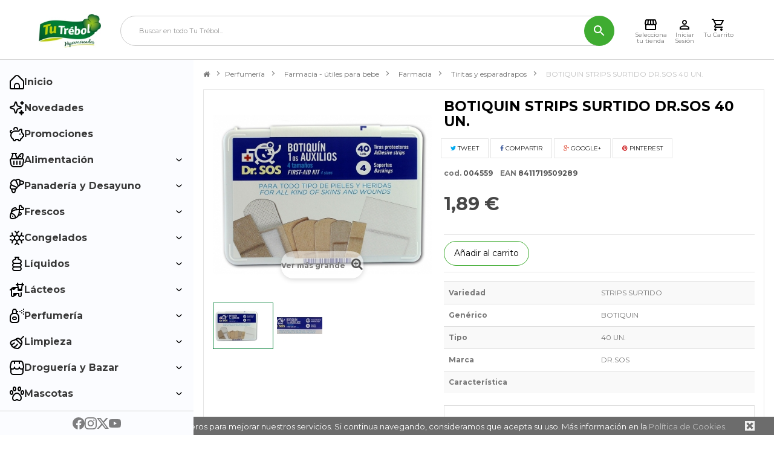

--- FILE ---
content_type: text/html; charset=utf-8
request_url: https://www.tutrebol.es/tiritas-y-esparadrapos/3427-botiquin-strips-surtido-drsos-40-un.html
body_size: 15212
content:
<!DOCTYPE html> <!--[if lt IE 7]><html class="no-js lt-ie9 lt-ie8 lt-ie7 " lang="es"><![endif]--> <!--[if IE 7]><html class="no-js lt-ie9 lt-ie8 ie7" lang="es"><![endif]--> <!--[if IE 8]><html class="no-js lt-ie9 ie8" lang="es"><![endif]--> <!--[if gt IE 8]><html class="no-js ie9" lang="es"><![endif]--><html lang="es" dir="ltr" class="ltr"><head><meta charset="utf-8"/><title>BOTIQUIN STRIPS SURTIDO DR.SOS 40 UN.</title><meta name="description" content="8411719509289"/><meta name="generator" content="PrestaShop"/><meta name="robots" content="index,follow"/><meta name="viewport" content="width=device-width, minimum-scale=1, maximum-scale=1, initial-scale=1"/><meta name="apple-mobile-web-app-capable" content="yes"/><link rel="icon" type="image/vnd.microsoft.icon" href="/img/favicon.ico?1652720433"/><link rel="shortcut icon" type="image/x-icon" href="/img/favicon.ico?1652720433"/><link href='https://fonts.googleapis.com/css?family=Montserrat:400,700' rel='stylesheet' type='text/css'><link rel="stylesheet" href="https://www.tutrebol.es/themes/pf_nextstore/cache/v_28601_74bb5034762537bb88594095373fc413_all.css" type="text/css" media="all" /><link rel="stylesheet" href="https://www.tutrebol.es/themes/pf_nextstore/cache/v_28601_789bf28d3adedefa3fb7d433d04ec913_print.css" type="text/css" media="print" /><link rel="stylesheet" href="/themes/pf_nextstore/css/font-awesome.min.css" type="text/css"/><link rel="stylesheet" href="/themes/pf_nextstore/css/responsive.css" type="text/css"/> 
<script type="text/javascript" src="https://maps.googleapis.com/maps/api/js?v=3.exp&amp;key=AIzaSyCiXjvfmGyRhcL0lSFmRGdrNWQZMYeL3Pg&amp;sensor=false&amp;language=en"></script>   <meta property="og:type" content="product" /><meta property="og:url" content="https://www.tutrebol.es/tiritas-y-esparadrapos/3427-botiquin-strips-surtido-drsos-40-un.html" /><meta property="og:title" content="BOTIQUIN STRIPS SURTIDO DR.SOS 40 UN." /><meta property="og:site_name" content="Tu Trébol" /><meta property="og:description" content="8411719509289" /><meta property="og:image" content="https://www.tutrebol.es/68746-large_default/botiquin-strips-surtido-drsos-40-un.jpg" /><meta property="product:pretax_price:amount" content="1.89" /><meta property="product:pretax_price:currency" content="EUR" /><meta property="product:price:amount" content="1.89" /><meta property="product:price:currency" content="EUR" /><link href='https://fonts.googleapis.com/css?family=Merriweather+Sans:300italic,700,300&amp;subset=latin,latin-ext' rel='stylesheet' type='text/css'><link href='https://fonts.googleapis.com/css?family=Lato:400,700,900&amp;subset=latin,latin-ext' rel='stylesheet' type='text/css'> <!--[if IE 8]> 
<script src="https://oss.maxcdn.com/libs/html5shiv/3.7.0/html5shiv.js"></script> 
<script src="https://oss.maxcdn.com/libs/respond.js/1.3.0/respond.min.js"></script> <![endif]-->  </head><body id="product" class="product product-3427 product-botiquin-strips-surtido-drsos-40-un category-202410114 category-tiritas-y-esparadrapos hide-left-column hide-right-column lang_es layout-fullwidth "> <script data-keepinline="true">dataLayer = [];
dataLayer.push({"pageCategory":"product","ecommerce":{"currencyCode":"EUR","detail":{"products":[{"name":"BOTIQUIN STRIPS SURTIDO DR.SOS 40 UN.","id":3427,"price":1.89,"brand":"DR.SOS","category":"Tiritas y esparadrapos"}]}},"userLogged":0});</script> <noscript><iframe src="//www.googletagmanager.com/ns.html?id=GTM-KDDGQWL" height="0" width="0" style="display:none;visibility:hidden"></iframe></noscript> <script data-keepinline="true">(function(w,d,s,l,i){w[l]=w[l]||[];w[l].push({'gtm.start':
new Date().getTime(),event:'gtm.js'});var f=d.getElementsByTagName(s)[0],
j=d.createElement(s),dl=l!='dataLayer'?'&l='+l:'';j.async=true;j.src=
'//www.googletagmanager.com/gtm.js?id='+i+dl;f.parentNode.insertBefore(j,f);
})(window,document,'script','dataLayer','GTM-KDDGQWL');</script> <div class="banner hidden-xs hidden-sm"><div class="container"></div></div><div id="page"> <header id="header"><div id="header-main" class="header"><div class="header-container"><div class="header-left"> <a href="http://www.tutrebol.es/" title="Tu Trébol"> <img class="logo img-responsive" src="https://www.tutrebol.es/img/hipertrebol-1410282090.jpg" alt="Tu Trébol"/> </a></div><div class="header-center"><form method="get" action="https://www.tutrebol.es/buscar" id="searchbox"> <input type="hidden" name="controller" value="search"/> <input type="hidden" name="orderby" value="position"/> <input type="hidden" name="orderway" value="desc"/> <input type="hidden" name="listadoCompra" value="1"/> <input class="search_query form-control" type="text" id="pts_search_query_top" name="search_query" placeholder="Buscar en todo Tu Trébol..." value=""/> <button type="submit" name="submit_search" class="btn button-search"> <img src="/themes/pf_nextstore/img/icon/search.svg" alt="search"> </button></form></div><div class="header-right"><div class="header_menu_opener"> <img src="/themes/pf_nextstore/img/icon/menu.svg" alt="Menú"> <span>Menú</span></div><div><div class="hypermarket_selector_opener"> <img src="/themes/pf_nextstore/img/icon/store.svg" alt="Selecciona tu tienda" title="Selecciona tu tienda"> <span>Selecciona tu tienda</span></div></div><div class="header_account"> <a href="https://www.tutrebol.es/autenticacion"> <img src="/themes/pf_nextstore/img/icon/account.svg" alt="Cuenta"> </a> <span>Iniciar Sesión</span></div><div class="header_cart header_cart_opener"><div class="open_cart"> <span class="cart_qty">0</span> <img src="/themes/pf_nextstore/img/icon/cart.svg" alt="Carrito"></div> <span>Tu Carrito</span></div> <aside id="header_cart"><div class="overflow"></div><div class="header_cart_container"> <header class="header_cart_header"><div class="header_cart_header_title"><h2 class="header_cart_title">Mi carrito</h2> <span class="close_header_cart"> <img src="https://www.tutrebol.es/themes/pf_nextstore/img//menu/icons/close.svg" alt="cerrar" height="14" width="14"> </span></div><div class="header_cart_header_hypermarket_info"><h3 class="header_cart_hypermarket_title"></h3><div class="header_cart_hypermarket_delivery_info"><div class="sended_from"><p class="header_cart_hypermarket_delivery_info_title"></p><p>No tienes un Hipermercado asignado</p></div></div></div> </header> <main class="header_cart_main"> </main> <footer class="header_cart_footer"><div class="header_cart_footer_subtotal"></div><div class="header_cart_footer_total"><p class="header_cart_footer_total_title">Total</p><p class="header_cart_footer_total_price">0,00 €</p></div><div class="header_cart_footer_buttons"> <a href="https://www.tutrebol.es/pedido-rapido" class="header_cart_footer_button header_cart_footer_button_checkout"> <span>Procesar Pedido</span> </a></div> </footer></div></aside></div></div></div> </header><div id="mcgroup_hypermarketselector" style="display: none;"><div class="center"><div class="container"> <header><div class="method-selector active"><h3>¿En tu casa... O en nuestro Híper?</h3><h4>Indica dónde quieres que te entreguemos tu compra</h4></div><div class="delivery"><h3>Recibir en tu casa</h3></div><div class="pickup"><h3>Recoger en nuestro Híper</h3></div><div class="cash-and-carry"><a class="message" href="#"> <span>Conocer las condiciones y saber más sobre Cash and Carry</span> </a><h3>Envío desde un Cash and Carry</h3></div><div class="click-and-collect"><h3>Recoger en nuestros terminales Click & Collect</h3></div><div class="thanks"><h3>¡Listo!</h3></div></header><div class="content"><div class="method-selector active"><div class="row"><div class="method pickup col-xs-12 col-sm-6"><a href="#" data-goto="delivery"><img src="/modules/mcgroup_hypermarketselector//assets/images/method-delivery.png" /><p>Recibir en tu casa</p></a></div><div class="method pickup col-xs-12 col-sm-6"><a href="#" data-goto="pickup"><img src="/modules/mcgroup_hypermarketselector//assets/images/method-pickup.png" /><p>Recoger en nuestro híper</p></a></div><div class="method col-xs-12 col-sm-6"><a href="#" data-goto="coming-soon"> <img src="/modules/mcgroup_hypermarketselector//assets/images/method-click-and-collect.jpg" /><p>Click & Collect<br /> <strong>Próximamente</strong></p> </a></div><div class="method cash-and-carry col-xs-12 col-sm-6"><a href="#" data-goto="cash-and-carry"><img src="/modules/mcgroup_hypermarketselector//assets/images/method-cash-and-carry.png" /><p>Empresa o profesional</p></a></div></div></div><div class="delivery"><h4>Indícanos tucódigo postal</h4><p> Recuerda que repartimos en toda la Isla de <strong>Tenerife</strong>, <strong>La Palma</strong> y <strong>La Gomera</strong>. <br /> Si no encuentras tu código postal, <a href="https://www.tutrebol.es/contactenos" target="_blank">contáctanos</a>.</p><p class="error" style="display: none;"></p><form method="POST" action="https://www.tutrebol.es/module/mcgroup_hypermarketselector/delivery"><input type="hidden" name="token" value="b21fe897c48145d31f36f6a7f4e55720" /> <input type="text" name="postalcode" /> <button type="submit"> Buscar el Híper más cercano </button></form><a class="back btn" href="#" data-goto="method-selector">usar otro método</a></div><div class="pickup"><p class="error" style="display: none;"></p><form method="POST" action="https://www.tutrebol.es/module/mcgroup_hypermarketselector/pickup"><input type="hidden" name="token" value="b21fe897c48145d31f36f6a7f4e55720" /><select name="island"><option selected="selected">Selecciona tu isla</option><option value="La Gomera">La Gomera</option><option value="La Palma">La Palma</option><option value="Tenerife">Tenerife</option> </select><select name="hypermarket" disabled="disabled"><option selected="selected">Indícanos el centro de recogida</option></select><button type="submit" disabled="disabled"><i class=""></i> <span>Seleccionar este centro</span></button><div class="map" style="display: none;"> <a href="#" target="_blank"> <i class="icon-map-marker"></i> <span></span> </a></div></form><a class="back btn" href="#" data-goto="method-selector">usar otro método</a></div><div class="click-and-collect"><p class="error" style="display: none;"></p><form method="POST" class="click-and-collect-form" action="https://www.tutrebol.es/module/ecommium_clickandcollect/clickandcollect"><input type="hidden" name="token" value="b21fe897c48145d31f36f6a7f4e55720" /><select name="island"><option selected="selected">Selecciona tu isla</option><option value="Tenerife">Tenerife</option> </select><select name="hypermarket" disabled="disabled"><option selected="selected">Indícanos el centro de recogida</option></select><button type="submit" disabled="disabled"><i class=""></i> <span>Seleccionar este centro</span></button><div class="map" style="display: none;"> <a href="#" target="_blank"> <i class="icon-map-marker"></i> <span></span> </a></div></form><a class="back btn" href="#" data-goto="method-selector">usar otro método</a></div><div class="cash-and-carry"><h4>¿Quién eres?</h4><p>Para ver <em>TARIFAS PARA PROFESIONALES</em> y poder recibir tus pedidos desde un <em>Cash and Carry</em> debes de acceder a tu cuenta.</p><a href="https://www.tutrebol.es/autenticacion" class="btn"> Entrar en mi cuenta </a><a href="https://www.tutrebol.es/autenticacion?create_account=1" class="btn"> Crear cuenta </a> <a class="back btn" href="#" data-goto="method-selector">usar otro método</a></div><div class="thanks"><p class="delivery cash-and-carry" style="display: none">Te enviaremos tu compra desde</p><p class="pickup" style="display: none">Podrás recoger tu compra en</p><p class="click-and-collect" style="display: none">Podrás recoger tu compra en</p><div class="hypermarket"> <i class="icon-map-marker"></i> <span></span></div><div class="information">Podrás cambiar el tipo de entrega en cualquier momento en la parte superior izquierda de la web</div></div></div></div> <footer class="text-center"><a href="#" class="close"><i class="icon-times" aria-hidden="true"></i> <span>Cerrar</span></a></footer></div></div><div class="coming-soon-modal"><div class="alert"> <span class="fa fa-close close-coming-soon-modal"></span><h3>Esta funcionalidad estará disponible próximamente.</h3><p> Seleccione otro métido de envío/recogida. <br> Estamos trabajando para ofrecerte la mejor experiencia de compra posible.</p></div></div> <aside class="principal_menu"><div class="menu-container"><ul><li class="close_menu_button"> <span class="menu-item"> <img src="https://www.tutrebol.es/themes/pf_nextstore/img/menu/icons/close.svg" height="20" width="20" alt="Cerrar Menú" loading="lazy"> Cerrar Menú </span></li><li> <a href="https://www.tutrebol.es/"> <span class="menu-item"> <img src="https://www.tutrebol.es/themes/pf_nextstore/img/menu/icons/home.svg" height="24" width="24" alt="Inicio" loading="lazy"> Inicio </span> </a></li><li> <a href="https://www.tutrebol.es/nuevos-productos"> <span class="menu-item"> <img src="https://www.tutrebol.es/themes/pf_nextstore/img/menu/icons/news.svg" height="24" width="24" alt="Novedades" loading="lazy"> Novedades </span> </a></li><li> <a href="https://www.tutrebol.es/promocion"> <span class="menu-item"> <img src="https://www.tutrebol.es/themes/pf_nextstore/img/menu/icons/promotions.svg" height="24" width="24" alt="Promociones" loading="lazy"> Promociones </span> </a></li><li> <span class="menu-item submenu-container-open"> <img src="https://www.tutrebol.es/themes/pf_nextstore/img/menu/icons/feeding.svg" height="24" width="24" alt="Alimentación" loading="lazy"> Alimentación <img class="dropdown_icon" src="https://www.tutrebol.es/themes/pf_nextstore/img/menu/icons/down.svg" alt="" height="10" width="10"> </span><div class="sub-menu-container"><ul><div class="featured-categories"><li> <a href="https://www.tutrebol.es/101000000-alimentacion"> <span class="menu-title">Ver todos los productos de Alimentación</span> </a></li></div><li> <a href="https://www.tutrebol.es/111210000-aceite"> <span class="menu-title">Aceite</span> </a></li><li> <a href="https://www.tutrebol.es/101090000-alimentos-infantiles"> <span class="menu-title">Alimentos infantiles</span> </a></li><li> <a href="https://www.tutrebol.es/111120000-arroz-legumbres-y-azucar"> <span class="menu-title">Arroz, legumbres y azúcar</span> </a></li><li> <a href="https://www.tutrebol.es/101210000-condimentos"> <span class="menu-title">Condimentos</span> </a></li><li> <a href="https://www.tutrebol.es/101040000-conservas-carnicas"> <span class="menu-title">Conservas cárnicas</span> </a></li><li> <a href="https://www.tutrebol.es/101030000-conservas-frutas"> <span class="menu-title">Conservas frutas</span> </a></li><li> <a href="https://www.tutrebol.es/101010000-conservas-pescado"> <span class="menu-title">Conservas pescado</span> </a></li><li> <a href="https://www.tutrebol.es/101020000-conservas-vegetales"> <span class="menu-title">Conservas vegetales</span> </a></li><li> <a href="https://www.tutrebol.es/101150000-frutos-secos-aperitivos"> <span class="menu-title">Frutos secos - aperitivos</span> </a></li><li> <a href="https://www.tutrebol.es/101180000-golosinas"> <span class="menu-title">Golosinas</span> </a></li><li> <a href="https://www.tutrebol.es/303030000-huevos"> <span class="menu-title">Huevos</span> </a></li><li> <a href="https://www.tutrebol.es/101050000-platos-preparados"> <span class="menu-title">Platos preparados</span> </a></li><li> <a href="https://www.tutrebol.es/101160000-pastas-derivados"> <span class="menu-title">Pastas - derivados</span> </a></li><li> <a href="https://www.tutrebol.es/101080000-alimentos-dieteticos"> <span class="menu-title">Alimentos dietéticos</span> </a></li></ul></div></li><li> <span class="menu-item submenu-container-open"> <img src="https://www.tutrebol.es/themes/pf_nextstore/img/menu/icons/breakfast.svg" height="24" width="24" alt="Panadería y Desayuno" loading="lazy"> Panadería y Desayuno <img class="dropdown_icon" src="https://www.tutrebol.es/themes/pf_nextstore/img/menu/icons/down.svg" alt="" height="10" width="10"> </span><div class="sub-menu-container"><ul><div class="featured-categories"><li> <a href="https://www.tutrebol.es/305000000-panaderia-y-desayuno"> <span class="menu-title">Ver todos los productos de Panadería y desayuno</span> </a></li></div><li> <a href="https://www.tutrebol.es/101140000-derivados-cacao"> <span class="menu-title">Derivados cacao</span> </a></li><li> <a href="https://www.tutrebol.es/101060000-galletas"> <span class="menu-title">Galletas</span> </a></li><li> <a href="https://www.tutrebol.es/101070000-cereales"> <span class="menu-title">Cereales</span> </a></li><li> <a href="https://www.tutrebol.es/101220000-cafes-e-infusiones"> <span class="menu-title">Cafés e infusiones</span> </a></li><li> <a href="https://www.tutrebol.es/305020000-panaderia"> <span class="menu-title">Panadería</span> </a></li><li> <a href="https://www.tutrebol.es/101200000-reposteria"> <span class="menu-title">Repostería</span> </a></li></ul></div></li><li> <span class="menu-item submenu-container-open"> <img src="https://www.tutrebol.es/themes/pf_nextstore/img/menu/icons/fresh.svg" height="24" width="24" alt="Frescos" loading="lazy"> Frescos <img class="dropdown_icon" src="https://www.tutrebol.es/themes/pf_nextstore/img/menu/icons/down.svg" alt="" height="10" width="10"> </span><div class="sub-menu-container"><ul><div class="featured-categories"><li> <a href="https://www.tutrebol.es/303000000-frescos"> <span class="menu-title">Ver todos los productos de Frescos</span> </a></li></div><li> <a href="https://www.tutrebol.es/303910000-fruteria-verdura-hortaliza"> <span class="menu-title">Frutería - verdura - hortaliza</span> </a></li><li> <a href="https://www.tutrebol.es/307020000-charcuteria-envasada"> <span class="menu-title">Charcutería envasada</span> </a></li><li> <a href="https://www.tutrebol.es/307030000-quesos"> <span class="menu-title">Quesos</span> </a></li><li> <a href="https://www.tutrebol.es/308010000-preparados-carnicos"> <span class="menu-title">Preparados Cárnicos</span> </a></li><li> <a href="https://www.tutrebol.es/108020000-platos-precocinados"> <span class="menu-title">Platos precocinados</span> </a></li><li> <a href="https://www.tutrebol.es/306030000-salados-y-ahumados"> <span class="menu-title">Salados y ahumados</span> </a></li></ul></div></li><li> <span class="menu-item submenu-container-open"> <img src="https://www.tutrebol.es/themes/pf_nextstore/img/menu/icons/frozen.svg" height="24" width="24" alt="Congelados" loading="lazy"> Congelados <img class="dropdown_icon" src="https://www.tutrebol.es/themes/pf_nextstore/img/menu/icons/down.svg" alt="" height="10" width="10"> </span><div class="sub-menu-container"><ul><div class="featured-categories"><li> <a href="https://www.tutrebol.es/103000000-congelados"> <span class="menu-title">Ver todos los productos de Congelados</span> </a></li></div><li> <a href="https://www.tutrebol.es/304020000-carne"> <span class="menu-title">Carne</span> </a></li><li> <a href="https://www.tutrebol.es/103010200-pescado"> <span class="menu-title">Pescado</span> </a></li><li> <a href="https://www.tutrebol.es/103010100-marisco"> <span class="menu-title">Marisco</span> </a></li><li> <a href="https://www.tutrebol.es/103010000-ultracongelados"> <span class="menu-title">Ultracongelados</span> </a></li><li> <a href="https://www.tutrebol.es/103050000-helados"> <span class="menu-title">Helados</span> </a></li><li> <a href="https://www.tutrebol.es/103030000-hielo"> <span class="menu-title">Hielo</span> </a></li></ul></div></li><li> <span class="menu-item submenu-container-open"> <img src="https://www.tutrebol.es/themes/pf_nextstore/img/menu/icons/liquids.svg" height="24" width="24" alt="Líquidos" loading="lazy"> Líquidos <img class="dropdown_icon" src="https://www.tutrebol.es/themes/pf_nextstore/img/menu/icons/down.svg" alt="" height="10" width="10"> </span><div class="sub-menu-container"><ul><div class="featured-categories"><li> <a href="https://www.tutrebol.es/102000000-liquidos"> <span class="menu-title">Ver todos los productos de Líquidos</span> </a></li></div><li> <a href="https://www.tutrebol.es/102010000-jugos"> <span class="menu-title">Jugos</span> </a></li><li> <a href="https://www.tutrebol.es/102020000-refrescos"> <span class="menu-title">Refrescos</span> </a></li><li> <a href="https://www.tutrebol.es/102080000-isotonicas-energeticas-otros-refrescos"> <span class="menu-title">Isotónicas /energéticas /otros refrescos</span> </a></li><li> <a href="https://www.tutrebol.es/109030000-cerveza"> <span class="menu-title">Cerveza</span> </a></li><li> <a href="https://www.tutrebol.es/110040000-vinos"> <span class="menu-title">Vinos</span> </a></li><li> <a href="https://www.tutrebol.es/110050000-champagne-cava-sidra"> <span class="menu-title">Champagne - cava - sidra</span> </a></li><li> <a href="https://www.tutrebol.es/107110000-bebidas-alcoholicas"> <span class="menu-title">Bebidas alcohólicas</span> </a></li><li> <a href="https://www.tutrebol.es/106100000-agua"> <span class="menu-title">Agua</span> </a></li></ul></div></li><li> <span class="menu-item submenu-container-open"> <img src="https://www.tutrebol.es/themes/pf_nextstore/img/menu/icons/dairy.svg" height="24" width="24" alt="Lácteos" loading="lazy"> Lácteos <img class="dropdown_icon" src="https://www.tutrebol.es/themes/pf_nextstore/img/menu/icons/down.svg" alt="" height="10" width="10"> </span><div class="sub-menu-container"><ul><div class="featured-categories"><li> <a href="https://www.tutrebol.es/106000000-lacteos"> <span class="menu-title">Ver todos los productos de Lácteos</span> </a></li></div><li> <a href="https://www.tutrebol.es/105050800-yogures"> <span class="menu-title">Yogures</span> </a></li><li> <a href="https://www.tutrebol.es/105050900-postres"> <span class="menu-title">Postres</span> </a></li><li> <a href="https://www.tutrebol.es/104040600-batido"> <span class="menu-title">Batido</span> </a></li><li> <a href="https://www.tutrebol.es/104040100-leche-liquida"> <span class="menu-title">Leche liquida</span> </a></li><li> <a href="https://www.tutrebol.es/104040300-leche-en-polvo"> <span class="menu-title">Leche en polvo</span> </a></li><li> <a href="https://www.tutrebol.es/104040200-leche-condensay-evaporad"> <span class="menu-title">Leche condensa.y evaporad</span> </a></li><li> <a href="https://www.tutrebol.es/105056000-nata"> <span class="menu-title">Nata</span> </a></li><li> <a href="https://www.tutrebol.es/112010100-mantequilla"> <span class="menu-title">Mantequilla</span> </a></li><li> <a href="https://www.tutrebol.es/112010200-margarina"> <span class="menu-title">Margarina</span> </a></li></ul></div></li><li> <span class="menu-item submenu-container-open"> <img src="https://www.tutrebol.es/themes/pf_nextstore/img/menu/icons/perfumery.svg" height="24" width="24" alt="Perfumería" loading="lazy"> Perfumería <img class="dropdown_icon" src="https://www.tutrebol.es/themes/pf_nextstore/img/menu/icons/down.svg" alt="" height="10" width="10"> </span><div class="sub-menu-container"><ul><div class="featured-categories"><li> <a href="https://www.tutrebol.es/202000000-perfumeria"> <span class="menu-title">Ver todos los productos de Perfumería</span> </a></li></div><li> <a href="https://www.tutrebol.es/202380000-higiene-intimapanalespapel-higienico"> <span class="menu-title">Higiene íntima/pañales/Papel higiénico</span> </a></li><li> <a href="https://www.tutrebol.es/202400000-cuidado-del-cabello-y-corporal"> <span class="menu-title">Cuidado del cabello y corporal</span> </a></li><li> <a href="https://www.tutrebol.es/202420000-calzado"> <span class="menu-title">Calzado</span> </a></li><li> <a href="https://www.tutrebol.es/202390000-dental-depilatorio-y-afeitado"> <span class="menu-title">Dental, depilatorio y afeitado</span> </a></li><li> <a href="https://www.tutrebol.es/202370000-cosmetica-y-perfumeria"> <span class="menu-title">Cosmética y Perfumería</span> </a></li><li> <a href="https://www.tutrebol.es/202410000-farmacia-utiles-para-bebe"> <span class="menu-title">Farmacia - útiles para bebe</span> </a></li></ul></div></li><li> <span class="menu-item submenu-container-open"> <img src="https://www.tutrebol.es/themes/pf_nextstore/img/menu/icons/clean.svg" height="24" width="24" alt="Limpieza" loading="lazy"> Limpieza <img class="dropdown_icon" src="https://www.tutrebol.es/themes/pf_nextstore/img/menu/icons/down.svg" alt="" height="10" width="10"> </span><div class="sub-menu-container"><ul><div class="featured-categories"><li> <a href="https://www.tutrebol.es/201000000-limpieza-y-hogar"> <span class="menu-title">Ver todos los productos de Limpieza y Hogar</span> </a></li></div><li> <a href="https://www.tutrebol.es/201520000-utensilios-de-limpiezaservilletas"> <span class="menu-title">Utensilios de Limpieza/Servilletas</span> </a></li><li> <a href="https://www.tutrebol.es/201470000-limpia-hogar-suelos"> <span class="menu-title">Limpia hogar -suelos</span> </a></li><li> <a href="https://www.tutrebol.es/201530000-desatascadores"> <span class="menu-title">Desatascadores</span> </a></li><li> <a href="https://www.tutrebol.es/201450200-lejia-1"> <span class="menu-title">Lejía 1</span> </a></li><li> <a href="https://www.tutrebol.es/201480000-lavavajillas"> <span class="menu-title">Lavavajillas</span> </a></li><li> <a href="https://www.tutrebol.es/201460100-detergentes"> <span class="menu-title">Detergentes</span> </a></li><li> <a href="https://www.tutrebol.es/201490000-suavizantes-tratamientos-de-ropa"> <span class="menu-title">Suavizantes /Tratamientos de Ropa</span> </a></li><li> <a href="https://www.tutrebol.es/201510000-insecticidas-ambientador"> <span class="menu-title">Insecticidas- ambientador</span> </a></li><li> <a href="https://www.tutrebol.es/201540000-conservacion-alimentos"> <span class="menu-title">Conservacion alimentos</span> </a></li></ul></div></li><li> <span class="menu-item submenu-container-open"> <img src="https://www.tutrebol.es/themes/pf_nextstore/img/menu/icons/bazar.svg" height="24" width="24" alt="Droguería y Bazar" loading="lazy"> Droguería y Bazar <img class="dropdown_icon" src="https://www.tutrebol.es/themes/pf_nextstore/img/menu/icons/down.svg" alt="" height="10" width="10"> </span><div class="sub-menu-container"><ul><div class="featured-categories"><li> <a href="https://www.tutrebol.es/203000000-bazar-y-electronica"> <span class="menu-title">Ver todos los productos de Bazar y electrónica</span> </a></li></div><li> <a href="https://www.tutrebol.es/203010000-menaje-hogar"> <span class="menu-title">Menaje hogar</span> </a></li><li> <a href="https://www.tutrebol.es/203050000-sartenes-cacerolas"> <span class="menu-title">Sartenes - cacerolas</span> </a></li><li> <a href="https://www.tutrebol.es/203070000-vajilla-bambu"> <span class="menu-title">Vajilla Bambu</span> </a></li><li> <a href="https://www.tutrebol.es/203100000-articulos-de-un-solo-uso"> <span class="menu-title">Artículos de un solo uso</span> </a></li><li> <a href="https://www.tutrebol.es/203060000-articulos-uso-personal"> <span class="menu-title">Artículos Uso Personal</span> </a></li><li> <a href="https://www.tutrebol.es/203040000-cristal"> <span class="menu-title">Cristal</span> </a></li><li> <a href="https://www.tutrebol.es/203120000-ferreteria"> <span class="menu-title">Ferretería</span> </a></li><li> <a href="https://www.tutrebol.es/203130000-jardineria"> <span class="menu-title">Jardinería</span> </a></li><li> <a href="https://www.tutrebol.es/203140000-electricidad"> <span class="menu-title">Electricidad</span> </a></li><li> <a href="https://www.tutrebol.es/203020000-mantas"> <span class="menu-title">Mantas</span> </a></li><li> <a href="https://www.tutrebol.es/203150000-automovil"> <span class="menu-title">Automóvil</span> </a></li><li> <a href="https://www.tutrebol.es/205040000-juguetes"> <span class="menu-title">Juguetes</span> </a></li><li> <a href="https://www.tutrebol.es/203170000-papeleria-libreria"> <span class="menu-title">Papelería - librería</span> </a></li><li> <a href="https://www.tutrebol.es/501380800-cerillas-y-encendedores"> <span class="menu-title">Cerillas y encendedores</span> </a></li><li> <a href="https://www.tutrebol.es/205010900-barbacoas-y-accesorios"> <span class="menu-title">Barbacoas y accesorios</span> </a></li><li> <a href="https://www.tutrebol.es/205010100-articulos-de-playa"> <span class="menu-title">Articulos de playa</span> </a></li><li> <a href="https://www.tutrebol.es/204010000-gran-electronica"> <span class="menu-title">Gran electrónica</span> </a></li><li> <a href="https://www.tutrebol.es/204030000-gran-electrodomestico"> <span class="menu-title">Gran electrodoméstico</span> </a></li><li> <a href="https://www.tutrebol.es/204040000-pequeno-electrodomestico"> <span class="menu-title">Pequeño electrodoméstico</span> </a></li><li> <a href="https://www.tutrebol.es/203390000-paraguas"> <span class="menu-title">Paraguas</span> </a></li><li> <a href="https://www.tutrebol.es/203090000-bolsas-ecologicas"> <span class="menu-title">Bolsas ecológicas</span> </a></li></ul></div></li><li> <span class="menu-item submenu-container-open"> <img src="https://www.tutrebol.es/themes/pf_nextstore/img/menu/icons/pets.svg" height="24" width="24" alt="Mascotas" loading="lazy"> Mascotas <img class="dropdown_icon" src="https://www.tutrebol.es/themes/pf_nextstore/img/menu/icons/down.svg" alt="" height="10" width="10"> </span><div class="sub-menu-container"><ul><div class="featured-categories"><li> <a href="https://www.tutrebol.es/211000000-mascotas"> <span class="menu-title">Ver todos los productos de Mascotas</span> </a></li></div><li> <a href="https://www.tutrebol.es/211750000-alimentos-animales"> <span class="menu-title">Alimentos animales</span> </a></li></ul></div></li><li class="special"> <span class="menu-item submenu-container-open"> <img src="https://www.tutrebol.es/themes/pf_nextstore/img/menu/icons/specials.svg" height="24" width="24" alt="Alimentación Especial" loading="lazy"> Alimentación Especial <img class="dropdown_icon" src="https://www.tutrebol.es/themes/pf_nextstore/img/menu/icons/down.svg" alt="" height="10" width="10"> </span><div class="sub-menu-container"><ul><div class="featured-categories"><li> <a href="https://www.tutrebol.es/10000-alimentacion-especial"> <span class="menu-title">Ver todos los productos de Alimentacion especial</span> </a></li></div><li> <a href="https://www.tutrebol.es/10100-sin-lactosa"> <span class="menu-title">Sin lactosa</span> </a></li><li> <a href="https://www.tutrebol.es/10200-sin-gluten"> <span class="menu-title">Sin gluten</span> </a></li></ul></div></li></ul></div><div class="menu-footer"> <a href="https://www.facebook.com/tu.trebol.hipermercados" target="_blank"> <img height="20" width="20" src="https://www.tutrebol.es/themes/pf_nextstore/img/menu/icons/facebook.svg" alt="Facebook - Tutrebol"> </a> <a href="https://www.instagram.com/tu_trebol_hipermercado/" target="_blank"> <img height="20" width="20" src="https://www.tutrebol.es/themes/pf_nextstore/img/menu/icons/instagram.svg" alt="Instagram - Tutrebol"> </a> <a href="https://x.com/tutrebol" target="_blank"> <img height="20" width="20" src="https://www.tutrebol.es/themes/pf_nextstore/img/menu/icons/x.svg" alt="X - Tutrebol"> </a> <a href="https://www.youtube.com/@tutrebolcanarias5374" target="_blank"> <img height="20" width="20" src="https://www.tutrebol.es/themes/pf_nextstore/img/menu/icons/youtube.svg" alt="Youtube - Tutrebol"> </a></div> </aside><div class="overflow"></div><div id="columns" class="offcanvas-siderbars"><div class="container"><div class="row"><div class=" clearfix col-xs-12 col-sm-12"><div class="breadcrumb"> <a class="home" href="http://www.tutrebol.es/" title="Volver a Inicio"><i class="icon-home"></i></a> <span class="navigation-pipe" ></span> <a href="https://www.tutrebol.es/202000000-perfumeria" title="Perfumer&iacute;a" data-gg="">Perfumer&iacute;a</a><span class="navigation-pipe">></span><a href="https://www.tutrebol.es/202410000-farmacia-utiles-para-bebe" title="Farmacia - &uacute;tiles para bebe" data-gg="">Farmacia - &uacute;tiles para bebe</a><span class="navigation-pipe">></span><a href="https://www.tutrebol.es/202410100-farmacia" title="Farmacia" data-gg="">Farmacia</a><span class="navigation-pipe">></span><a href="https://www.tutrebol.es/202410114-tiritas-y-esparadrapos" title="Tiritas y esparadrapos" data-gg="">Tiritas y esparadrapos</a><span class="navigation-pipe">></span>BOTIQUIN STRIPS SURTIDO DR.SOS 40 UN.</div></div></div><div class="row"><div id="center_column" class="center_column main-column col-xs-12 col-sm-12 col-md-12"><div itemscope itemtype="http://schema.org/Product"><div class="primary_block box"><div class="row"><div class="pb-left-column col-xs-12 col-sm-6 col-md-5 col-lg-5"><div id="image-block" class="clearfix"> <span id="view_full_size"> <img class="img-responsive" id="bigpic" itemprop="image" src="https://www.tutrebol.es/68746-large_default/botiquin-strips-surtido-drsos-40-un.jpg" title="botiquin-strips-surtido-drsos-40-un" alt="botiquin-strips-surtido-drsos-40-un" width="458" height="402"/> <span class="span_link no-print">Ver m&aacute;s grande</span> </span></div><div id="views_block" class="clearfix "><div id="thumbs_list"><ul id="thumbs_list_frame"><li id="thumbnail_68746"> <a href="https://www.tutrebol.es/68746-thickbox_default/botiquin-strips-surtido-drsos-40-un.jpg" data-fancybox-group="other-views" class="fancybox shown" title="botiquin-strips-surtido-drsos-40-un"> <img class="img-responsive" id="thumb_68746" src="https://www.tutrebol.es/68746-small_default/botiquin-strips-surtido-drsos-40-un.jpg" alt="botiquin-strips-surtido-drsos-40-un" title="botiquin-strips-surtido-drsos-40-un" itemprop="image" /> </a></li><li id="thumbnail_90047" class="last"> <a href="https://www.tutrebol.es/90047-thickbox_default/botiquin-strips-surtido-drsos-40-un.jpg" data-fancybox-group="other-views" class="fancybox" title="botiquin-strips-surtido-drsos-40-un"> <img class="img-responsive" id="thumb_90047" src="https://www.tutrebol.es/90047-small_default/botiquin-strips-surtido-drsos-40-un.jpg" alt="botiquin-strips-surtido-drsos-40-un" title="botiquin-strips-surtido-drsos-40-un" itemprop="image" /> </a></li></ul></div></div><p class="resetimg clear no-print"> <span id="wrapResetImages" style="display: none;"> <a href="https://www.tutrebol.es/tiritas-y-esparadrapos/3427-botiquin-strips-surtido-drsos-40-un.html" name="resetImages"> <i class="icon-repeat"></i> Mostrar todas las im&aacute;genes </a> </span></p><ul id="usefull_link_block" class="clearfix no-print">  </ul></div><div class="pb-right-column col-xs-12 col-sm-6 col-md-7 col-lg-7"><h1 itemprop="name">BOTIQUIN STRIPS SURTIDO DR.SOS 40 UN.</h1><p class="socialsharing_product list-inline no-print"> <button data-type="twitter" type="button" class="btn btn-default btn-twitter social-sharing"> <i class="icon-twitter"></i> Tweet </button> <button data-type="facebook" type="button" class="btn btn-default btn-facebook social-sharing"> <i class="icon-facebook"></i> Compartir </button> <button data-type="google-plus" type="button" class="btn btn-default btn-google-plus social-sharing"> <i class="icon-google-plus"></i> Google+ </button> <button data-type="pinterest" type="button" class="btn btn-default btn-pinterest social-sharing"> <i class="icon-pinterest"></i> Pinterest </button></p><div id="short_description_block"><div id="short_description_content" class="rte align_justify" itemprop="description">8411719509289</div></div><div class="hasline"></div><p class="panel-line" id="product_reference"> <label class="plabel">cod. </label> <span class="editable">004559</span> <label class="plabel">&nbsp;&nbsp;&nbsp;EAN </label> <span class="editable" itemprop="sku">8411719509289</span></p><p class="panel-line" id="product_condition"> <label>Condici&oacute;n </label><link itemprop="itemCondition" href="http://schema.org/NewCondition"/> <span class="editable">Nuevo</span></p><p id="pQuantityAvailable"> <span id="quantityAvailable">85</span> <span style="display: none;" id="quantityAvailableTxt">Elemento</span> <span id="quantityAvailableTxtMultiple">art&iacute;culos</span></p><p id="availability_statut" style="display: none;"> <span id="availability_value"></span></p><p class="warning_inline" id="last_quantities" style="display: none" >Advertencia: &iexcl;&Uacute;ltimos art&iacute;culos en inventario!</p><p id="availability_date" style="display: none;"> <span id="availability_date_label">Disponible el: </span> <span id="availability_date_value"></span></p><div id="oosHook" style="display: none;"></div><form id="buy_block" action="https://www.tutrebol.es/carro-de-la-compra" method="post"><p class="hidden"> <input type="hidden" name="token" value="b21fe897c48145d31f36f6a7f4e55720" /> <input type="hidden" name="id_product" value="3427" id="product_page_product_id" /> <input type="hidden" name="add" value="1" /> <input type="hidden" name="id_product_attribute" id="idCombination" value="" /></p><div class="box-info-product clearfix"><h3 style="display:none;" class="product-heading">Opci&oacute;n disponible</h3><div class="content_prices clearfix"><div class="panel-line"><div class="bcontent"><div class="price"><p class="our_price_display" itemprop="offers" itemscope itemtype="http://schema.org/Offer"><link itemprop="availability" href="http://schema.org/InStock"/> <span id="our_price_display" itemprop="price">1,89 €</span><meta itemprop="priceCurrency" content="EUR" /></p><p id="old_price" class="hidden"> <span id="old_price_display"></span></p></div></div></div></div><div class="hasline"></div><div class="product_attributes clearfix"><p id="minimal_quantity_wanted_p" style="display: none;"> Este producto no se vende individualmente. Usted debe seleccionar un m&iacute;nimo de <b id="minimal_quantity_label">1</b> cantidades para este producto.</p></div><div class="pbottom clearfix"><div class="button-action panel-line clearfix"><div class="box-cart-bottom"><div class="productBlock-3427"><div class="add_cart_container"><div class="qty_at_the_cart"><div class="qty"> <span>En el carro</span><div class="units"><span></span> Ud.</div></div><div class="increase_or_decrease_qty"><div class="decrease_qty" data-id-product="3427"> <img src="https://www.tutrebol.es/themes/pf_nextstore/img/menu/icons/minus.svg" alt="disminuir"></div><div class="increase_qty" data-id-product="3427"> <img src="https://www.tutrebol.es/themes/pf_nextstore/img/menu/icons/plus.svg" alt="aumentar"></div></div></div><div class="addtocart"> <a data-toggle="tooltip" class="header_add_to_cart_button btn" href="http://www.tutrebol.es/carro-de-la-compra?add=1&amp;id_product=3427&amp;token=b21fe897c48145d31f36f6a7f4e55720&amp;lc_selected=" rel="nofollow" title="A&ntilde;adir al carrito" data-id-product="3427" data-termino-buscado-lista=""> <em>A&ntilde;adir al carrito</em> </a></div></div></div></div></div></div></div></form><table class="product-characteristics-table table table-striped"><tbody><tr><th><strong>Variedad</strong></th><td>STRIPS SURTIDO</td></tr><tr><th><strong>Gen&eacute;rico</strong></th><td>BOTIQUIN</td></tr><tr><th><strong>Tipo</strong></th><td>40 UN.</td></tr><tr><th><strong>Marca</strong></th><td>DR.SOS</td></tr><tr><th><strong>Caracter&iacute;stica</strong></th><td></td></tr></tbody></table><ul class="nav nav-tabs"></ul><div class="tab-content"></div></div></div></div><div class="row"><div id="ptsblockrelatedproducts" class="col-xs-12 col-sm-12 col-md-12 carousel slide clearfix"><div class="block block-default products_block ptsblockrelatedproducts"><h4 class="title_block"><span>Productos relacionados</span></h4><div class="block_content"><div id="ptsblockrelatedproducts_top" class="slide carousel boxcarousel products_block"> <a class="carousel-control left" href="#ptsblockrelatedproducts_top" data-slide="prev">&lsaquo;</a> <a class="carousel-control right" href="#ptsblockrelatedproducts_top" data-slide="next">&rsaquo;</a><div class="carousel-inner"><div class=" item active"><ul class="grid products-block"><li class="ajax_block_product first-in-line last-line first-item-of-tablet-line first-item-of-mobile-line" data-id-product="5109"><div class="product-block productBlock-5109" itemscope itemtype="http://schema.org/Product"><div class="product-container"><div class="left-block"><div class="product-image-container image"> <a class="img product_img_link" href="https://www.tutrebol.es/tiritas-y-esparadrapos/5109-tira-adhesiva-01cmx6-cm-drsos-5-un.html" title="TIRA ADHESIVA 0,1CMX6 CM. DR.SOS 5 UN."> <img class="replace-2x img-responsive pts-image" src="https://www.tutrebol.es/63404-home_default/tira-adhesiva-01cmx6-cm-drsos-5-un.jpg" alt="bandas-pe-piel-01x6cm5u" title="bandas-pe-piel-01x6cm5u" itemprop="image"/> </a></div></div><div class="right-block"><div class="product-meta"><div id="nombreProducto"> <a class="product-name" href="https://www.tutrebol.es/tiritas-y-esparadrapos/5109-tira-adhesiva-01cmx6-cm-drsos-5-un.html" title="TIRA ADHESIVA 0,1CMX6 CM. DR.SOS 5 UN." itemprop="url"> <span itemprop="name">Tira adhesiva 0,1cmx6 cm. dr.sos 5 un.</span> </a></div><meta itemprop="sku" content="8411719505458"/><meta itemprop="productID" content="5109"/><meta itemprop="gtin13" content=""/><meta itemprop="category" content="tiritas-y-esparadrapos"/><div class="product-desc description" itemprop="description"> 8411719505458</div><div itemprop="offers" itemscope itemtype="http://schema.org/Offer" class="content_price price"><link itemprop="availability" href="https://schema.org/InStock"/> <span class="product-price"> 0,65 € </span><meta itemprop="price" content="0.65"/><meta itemprop="priceCurrency" content="EUR"/><meta itemprop="url" content="https://www.tutrebol.es/tiritas-y-esparadrapos/5109-tira-adhesiva-01cmx6-cm-drsos-5-un.html"/><meta itemprop="gtin13" content=""/><meta itemprop="category" content="tiritas-y-esparadrapos"/><p class="unit-price"><span id="unit_price_display">&nbsp;</span></p></div><div class="product-flags"></div><div class="availability"> <span class="available-now"> En stock </span></div><div class="button-container action"><div class="add_cart_container"><div class="qty_at_the_cart"><div class="qty"> <span>En el carro</span><div class="units"><span></span> Ud.</div></div><div class="increase_or_decrease_qty"><div class="decrease_qty" data-id_product="5109"> <img src="https://www.tutrebol.es/themes/pf_nextstore/img/menu/icons/minus.svg" alt="disminuir"></div><div class="increase_qty" data-id_product="5109"> <img src="https://www.tutrebol.es/themes/pf_nextstore/img/menu/icons/plus.svg" alt="aumentar"></div></div></div><div class="addtocart"> <a data-toggle="tooltip" class="header_add_to_cart_button btn" href="http://www.tutrebol.es/carro-de-la-compra?add=1&amp;id_product=5109&amp;token=b21fe897c48145d31f36f6a7f4e55720&amp;lc_selected=" rel="nofollow" title="A&ntilde;adir al carrito" data-id-product="5109" data-termino-buscado-lista=""> <i class=" icon-shopping-cart"><img src="https://www.tutrebol.es/themes/pf_nextstore/img/bag-header.png" title="A&ntilde;adir al carrito" alt="A&ntilde;adir al carrito"/></i> <em>A&ntilde;adir al carrito</em> </a></div></div></div></div></div></div></div></li><li class="ajax_block_product last-line last-item-of-mobile-line" data-id-product="5230"><div class="product-block productBlock-5230" itemscope itemtype="http://schema.org/Product"><div class="product-container"><div class="left-block"><div class="product-image-container image"> <a class="img product_img_link" href="https://www.tutrebol.es/tiritas-y-esparadrapos/5230-tiritas-strips-drsos-20-un.html" title="TIRITAS STRIPS DR.SOS 20 UN."> <img class="replace-2x img-responsive pts-image" src="https://www.tutrebol.es/65203-home_default/tiritas-strips-drsos-20-un.jpg" alt="tiritas-strips-drsos-20-un" title="tiritas-strips-drsos-20-un" itemprop="image"/> </a></div></div><div class="right-block"><div class="product-meta"><div id="nombreProducto"> <a class="product-name" href="https://www.tutrebol.es/tiritas-y-esparadrapos/5230-tiritas-strips-drsos-20-un.html" title="TIRITAS STRIPS DR.SOS 20 UN." itemprop="url"> <span itemprop="name">Tiritas strips dr.sos 20 un.</span> </a></div><meta itemprop="sku" content="8411719505205"/><meta itemprop="productID" content="5230"/><meta itemprop="gtin13" content=""/><meta itemprop="category" content="tiritas-y-esparadrapos"/><div class="product-desc description" itemprop="description"> 8411719505205</div><div itemprop="offers" itemscope itemtype="http://schema.org/Offer" class="content_price price"><link itemprop="availability" href="https://schema.org/InStock"/> <span class="product-price"> 0,79 € </span><meta itemprop="price" content="0.79"/><meta itemprop="priceCurrency" content="EUR"/><meta itemprop="url" content="https://www.tutrebol.es/tiritas-y-esparadrapos/5230-tiritas-strips-drsos-20-un.html"/><meta itemprop="gtin13" content=""/><meta itemprop="category" content="tiritas-y-esparadrapos"/><p class="unit-price"> <span id="unit_price_display"> 0,04 €/Udes </span></p></div><div class="product-flags"></div><div class="availability"> <span class="available-now"> En stock </span></div><div class="button-container action"><div class="add_cart_container"><div class="qty_at_the_cart"><div class="qty"> <span>En el carro</span><div class="units"><span></span> Ud.</div></div><div class="increase_or_decrease_qty"><div class="decrease_qty" data-id_product="5230"> <img src="https://www.tutrebol.es/themes/pf_nextstore/img/menu/icons/minus.svg" alt="disminuir"></div><div class="increase_qty" data-id_product="5230"> <img src="https://www.tutrebol.es/themes/pf_nextstore/img/menu/icons/plus.svg" alt="aumentar"></div></div></div><div class="addtocart"> <a data-toggle="tooltip" class="header_add_to_cart_button btn" href="http://www.tutrebol.es/carro-de-la-compra?add=1&amp;id_product=5230&amp;token=b21fe897c48145d31f36f6a7f4e55720&amp;lc_selected=" rel="nofollow" title="A&ntilde;adir al carrito" data-id-product="5230" data-termino-buscado-lista=""> <i class=" icon-shopping-cart"><img src="https://www.tutrebol.es/themes/pf_nextstore/img/bag-header.png" title="A&ntilde;adir al carrito" alt="A&ntilde;adir al carrito"/></i> <em>A&ntilde;adir al carrito</em> </a></div></div></div></div></div></div></div></li><li class="ajax_block_product last-line first-item-of-mobile-line last-mobile-line" data-id-product="3420"><div class="product-block productBlock-3420" itemscope itemtype="http://schema.org/Product"><div class="product-container"><div class="left-block"><div class="product-image-container image"> <a class="img product_img_link" href="https://www.tutrebol.es/tiritas-y-esparadrapos/3420-esparadrapo-tejido-hipodermico-drsos-5mx25-cm.html" title="ESPARADRAPO TEJIDO HIPODERMICO DR.SOS 5MX2,5 CM."> <img class="replace-2x img-responsive pts-image" src="https://www.tutrebol.es/87444-home_default/esparadrapo-tejido-hipodermico-drsos-5mx25-cm.jpg" alt="esparadrapo-tejido-hipodermico-drsos-5mx25-cm" title="esparadrapo-tejido-hipodermico-drsos-5mx25-cm" itemprop="image"/> </a></div></div><div class="right-block"><div class="product-meta"><div id="nombreProducto"> <a class="product-name" href="https://www.tutrebol.es/tiritas-y-esparadrapos/3420-esparadrapo-tejido-hipodermico-drsos-5mx25-cm.html" title="ESPARADRAPO TEJIDO HIPODERMICO DR.SOS 5MX2,5 CM." itemprop="url"> <span itemprop="name">Esparadrapo tejido hipodermico dr.sos 5mx2,5 cm.</span> </a></div><meta itemprop="sku" content="8411719503249"/><meta itemprop="productID" content="3420"/><meta itemprop="gtin13" content=""/><meta itemprop="category" content="tiritas-y-esparadrapos"/><div class="product-desc description" itemprop="description"> 8411719503249</div><div itemprop="offers" itemscope itemtype="http://schema.org/Offer" class="content_price price"><link itemprop="availability" href="https://schema.org/InStock"/> <span class="product-price"> 1,25 € </span><meta itemprop="price" content="1.25"/><meta itemprop="priceCurrency" content="EUR"/><meta itemprop="url" content="https://www.tutrebol.es/tiritas-y-esparadrapos/3420-esparadrapo-tejido-hipodermico-drsos-5mx25-cm.html"/><meta itemprop="gtin13" content=""/><meta itemprop="category" content="tiritas-y-esparadrapos"/><p class="unit-price"><span id="unit_price_display">&nbsp;</span></p></div><div class="product-flags"></div><div class="availability"> <span class="available-now"> En stock </span></div><div class="button-container action"><div class="add_cart_container"><div class="qty_at_the_cart"><div class="qty"> <span>En el carro</span><div class="units"><span></span> Ud.</div></div><div class="increase_or_decrease_qty"><div class="decrease_qty" data-id_product="3420"> <img src="https://www.tutrebol.es/themes/pf_nextstore/img/menu/icons/minus.svg" alt="disminuir"></div><div class="increase_qty" data-id_product="3420"> <img src="https://www.tutrebol.es/themes/pf_nextstore/img/menu/icons/plus.svg" alt="aumentar"></div></div></div><div class="addtocart"> <a data-toggle="tooltip" class="header_add_to_cart_button btn" href="http://www.tutrebol.es/carro-de-la-compra?add=1&amp;id_product=3420&amp;token=b21fe897c48145d31f36f6a7f4e55720&amp;lc_selected=" rel="nofollow" title="A&ntilde;adir al carrito" data-id-product="3420" data-termino-buscado-lista=""> <i class=" icon-shopping-cart"><img src="https://www.tutrebol.es/themes/pf_nextstore/img/bag-header.png" title="A&ntilde;adir al carrito" alt="A&ntilde;adir al carrito"/></i> <em>A&ntilde;adir al carrito</em> </a></div></div></div></div></div></div></div></li><li class="ajax_block_product last-in-line last-line last-item-of-tablet-line last-item-of-mobile-line last-mobile-line" data-id-product="13253"><div class="product-block productBlock-13253" itemscope itemtype="http://schema.org/Product"><div class="product-container"><div class="left-block"><div class="product-image-container image"> <a class="img product_img_link" href="https://www.tutrebol.es/tiritas-y-esparadrapos/13253-vendas-algodon-100-prevex-2-uds-x-5m-x-5cm.html" title="VENDAS ALGODON 100% PREVEX 2 UDS. X 5M X 5CM"> <img class="replace-2x img-responsive pts-image" src="https://www.tutrebol.es/83380-home_default/vendas-algodon-100-prevex-2-uds-x-5m-x-5cm.jpg" alt="vendas-algodon-100-prevex-2-uds-x-5m-x-5cm" title="vendas-algodon-100-prevex-2-uds-x-5m-x-5cm" itemprop="image"/> </a></div></div><div class="right-block"><div class="product-meta"><div id="nombreProducto"> <a class="product-name" href="https://www.tutrebol.es/tiritas-y-esparadrapos/13253-vendas-algodon-100-prevex-2-uds-x-5m-x-5cm.html" title="VENDAS ALGODON 100% PREVEX 2 UDS. X 5M X 5CM" itemprop="url"> <span itemprop="name">Vendas algodon 100% prevex 2 uds. x 5m x 5cm</span> </a></div><meta itemprop="sku" content="8420075801241"/><meta itemprop="productID" content="13253"/><meta itemprop="gtin13" content=""/><meta itemprop="category" content="tiritas-y-esparadrapos"/><div class="product-desc description" itemprop="description"> 8420075801241</div><div itemprop="offers" itemscope itemtype="http://schema.org/Offer" class="content_price price"><link itemprop="availability" href="https://schema.org/InStock"/> <span class="product-price"> 1,25 € </span><meta itemprop="price" content="1.25"/><meta itemprop="priceCurrency" content="EUR"/><meta itemprop="url" content="https://www.tutrebol.es/tiritas-y-esparadrapos/13253-vendas-algodon-100-prevex-2-uds-x-5m-x-5cm.html"/><meta itemprop="gtin13" content=""/><meta itemprop="category" content="tiritas-y-esparadrapos"/><p class="unit-price"> <span id="unit_price_display"> 0,63 €/Udes </span></p></div><div class="product-flags"></div><div class="availability"> <span class="available-now"> En stock </span></div><div class="button-container action"><div class="add_cart_container"><div class="qty_at_the_cart"><div class="qty"> <span>En el carro</span><div class="units"><span></span> Ud.</div></div><div class="increase_or_decrease_qty"><div class="decrease_qty" data-id_product="13253"> <img src="https://www.tutrebol.es/themes/pf_nextstore/img/menu/icons/minus.svg" alt="disminuir"></div><div class="increase_qty" data-id_product="13253"> <img src="https://www.tutrebol.es/themes/pf_nextstore/img/menu/icons/plus.svg" alt="aumentar"></div></div></div><div class="addtocart"> <a data-toggle="tooltip" class="header_add_to_cart_button btn" href="http://www.tutrebol.es/carro-de-la-compra?add=1&amp;id_product=13253&amp;token=b21fe897c48145d31f36f6a7f4e55720&amp;lc_selected=" rel="nofollow" title="A&ntilde;adir al carrito" data-id-product="13253" data-termino-buscado-lista=""> <i class=" icon-shopping-cart"><img src="https://www.tutrebol.es/themes/pf_nextstore/img/bag-header.png" title="A&ntilde;adir al carrito" alt="A&ntilde;adir al carrito"/></i> <em>A&ntilde;adir al carrito</em> </a></div></div></div></div></div></div></div></li></ul></div><div class=" item "><ul class="grid products-block"><li class="ajax_block_product first-in-line last-line first-item-of-tablet-line first-item-of-mobile-line" data-id-product="3421"><div class="product-block productBlock-3421" itemscope itemtype="http://schema.org/Product"><div class="product-container"><div class="left-block"><div class="product-image-container image"> <a class="img product_img_link" href="https://www.tutrebol.es/tiritas-y-esparadrapos/3421-esparadrapo-tejido-piel-drsos-5mx25-cm.html" title="ESPARADRAPO TEJIDO PIEL DR.SOS 5MX2,5 CM."> <img class="replace-2x img-responsive pts-image" src="https://www.tutrebol.es/87358-home_default/esparadrapo-tejido-piel-drsos-5mx25-cm.jpg" alt="esparadrapo-tejido-piel-drsos-5mx25-cm" title="esparadrapo-tejido-piel-drsos-5mx25-cm" itemprop="image"/> </a></div></div><div class="right-block"><div class="product-meta"><div id="nombreProducto"> <a class="product-name" href="https://www.tutrebol.es/tiritas-y-esparadrapos/3421-esparadrapo-tejido-piel-drsos-5mx25-cm.html" title="ESPARADRAPO TEJIDO PIEL DR.SOS 5MX2,5 CM." itemprop="url"> <span itemprop="name">Esparadrapo tejido piel dr.sos 5mx2,5 cm.</span> </a></div><meta itemprop="sku" content="8411719502440"/><meta itemprop="productID" content="3421"/><meta itemprop="gtin13" content=""/><meta itemprop="category" content="tiritas-y-esparadrapos"/><div class="product-desc description" itemprop="description"> 8411719502440</div><div itemprop="offers" itemscope itemtype="http://schema.org/Offer" class="content_price price"><link itemprop="availability" href="https://schema.org/InStock"/> <span class="product-price"> 1,39 € </span><meta itemprop="price" content="1.39"/><meta itemprop="priceCurrency" content="EUR"/><meta itemprop="url" content="https://www.tutrebol.es/tiritas-y-esparadrapos/3421-esparadrapo-tejido-piel-drsos-5mx25-cm.html"/><meta itemprop="gtin13" content=""/><meta itemprop="category" content="tiritas-y-esparadrapos"/><p class="unit-price"><span id="unit_price_display">&nbsp;</span></p></div><div class="product-flags"></div><div class="availability"> <span class="available-now"> En stock </span></div><div class="button-container action"><div class="add_cart_container"><div class="qty_at_the_cart"><div class="qty"> <span>En el carro</span><div class="units"><span></span> Ud.</div></div><div class="increase_or_decrease_qty"><div class="decrease_qty" data-id_product="3421"> <img src="https://www.tutrebol.es/themes/pf_nextstore/img/menu/icons/minus.svg" alt="disminuir"></div><div class="increase_qty" data-id_product="3421"> <img src="https://www.tutrebol.es/themes/pf_nextstore/img/menu/icons/plus.svg" alt="aumentar"></div></div></div><div class="addtocart"> <a data-toggle="tooltip" class="header_add_to_cart_button btn" href="http://www.tutrebol.es/carro-de-la-compra?add=1&amp;id_product=3421&amp;token=b21fe897c48145d31f36f6a7f4e55720&amp;lc_selected=" rel="nofollow" title="A&ntilde;adir al carrito" data-id-product="3421" data-termino-buscado-lista=""> <i class=" icon-shopping-cart"><img src="https://www.tutrebol.es/themes/pf_nextstore/img/bag-header.png" title="A&ntilde;adir al carrito" alt="A&ntilde;adir al carrito"/></i> <em>A&ntilde;adir al carrito</em> </a></div></div></div></div></div></div></div></li><li class="ajax_block_product last-line last-item-of-mobile-line" data-id-product="13250"><div class="product-block productBlock-13250" itemscope itemtype="http://schema.org/Product"><div class="product-container"><div class="left-block"><div class="product-image-container image"> <a class="img product_img_link" href="https://www.tutrebol.es/tiritas-y-esparadrapos/13250-tiras-adhesivas-ideal-codo-rodilla-prevex-6-uds.html" title="TIRAS ADHESIVAS IDEAL CODO/RODILLA PREVEX 6 UDS."> <img class="replace-2x img-responsive pts-image" src="https://www.tutrebol.es/101731-home_default/tiras-adhesivas-ideal-codo-rodilla-prevex-6-uds.jpg" alt="TIRAS ADHESIVAS IDEAL CODO/RODILLA PREVEX 6 UDS." title="TIRAS ADHESIVAS IDEAL CODO/RODILLA PREVEX 6 UDS." itemprop="image"/> </a></div></div><div class="right-block"><div class="product-meta"><div id="nombreProducto"> <a class="product-name" href="https://www.tutrebol.es/tiritas-y-esparadrapos/13250-tiras-adhesivas-ideal-codo-rodilla-prevex-6-uds.html" title="TIRAS ADHESIVAS IDEAL CODO/RODILLA PREVEX 6 UDS." itemprop="url"> <span itemprop="name">Tiras adhesivas ideal codo/rodilla prevex 6 uds.</span> </a></div><meta itemprop="sku" content="8420075150134"/><meta itemprop="productID" content="13250"/><meta itemprop="gtin13" content=""/><meta itemprop="category" content="tiritas-y-esparadrapos"/><div class="product-desc description" itemprop="description"> 8420075150134</div><div itemprop="offers" itemscope itemtype="http://schema.org/Offer" class="content_price price"><link itemprop="availability" href="https://schema.org/InStock"/> <span class="product-price"> 1,49 € </span><meta itemprop="price" content="1.49"/><meta itemprop="priceCurrency" content="EUR"/><meta itemprop="url" content="https://www.tutrebol.es/tiritas-y-esparadrapos/13250-tiras-adhesivas-ideal-codo-rodilla-prevex-6-uds.html"/><meta itemprop="gtin13" content=""/><meta itemprop="category" content="tiritas-y-esparadrapos"/><p class="unit-price"> <span id="unit_price_display"> 0,25 €/Udes </span></p></div><div class="product-flags"></div><div class="availability"> <span class="available-now"> En stock </span></div><div class="button-container action"><div class="add_cart_container"><div class="qty_at_the_cart"><div class="qty"> <span>En el carro</span><div class="units"><span></span> Ud.</div></div><div class="increase_or_decrease_qty"><div class="decrease_qty" data-id_product="13250"> <img src="https://www.tutrebol.es/themes/pf_nextstore/img/menu/icons/minus.svg" alt="disminuir"></div><div class="increase_qty" data-id_product="13250"> <img src="https://www.tutrebol.es/themes/pf_nextstore/img/menu/icons/plus.svg" alt="aumentar"></div></div></div><div class="addtocart"> <a data-toggle="tooltip" class="header_add_to_cart_button btn" href="http://www.tutrebol.es/carro-de-la-compra?add=1&amp;id_product=13250&amp;token=b21fe897c48145d31f36f6a7f4e55720&amp;lc_selected=" rel="nofollow" title="A&ntilde;adir al carrito" data-id-product="13250" data-termino-buscado-lista=""> <i class=" icon-shopping-cart"><img src="https://www.tutrebol.es/themes/pf_nextstore/img/bag-header.png" title="A&ntilde;adir al carrito" alt="A&ntilde;adir al carrito"/></i> <em>A&ntilde;adir al carrito</em> </a></div></div></div></div></div></div></div></li><li class="ajax_block_product last-line first-item-of-mobile-line last-mobile-line" data-id-product="15600"><div class="product-block productBlock-15600" itemscope itemtype="http://schema.org/Product"><div class="product-container"><div class="left-block"><div class="product-image-container image"> <a class="img product_img_link" href="https://www.tutrebol.es/tiritas-y-esparadrapos/15600-tiras-adhesivas-transparentes-7x2-cm-prevex-20-und.html" title="TIRAS ADHESIVAS TRANSPARENTES, 7X2 CM. PREVEX 20 UND."> <img class="replace-2x img-responsive pts-image" src="https://www.tutrebol.es/71700-home_default/tiras-adhesivas-transparentes-7x2-cm-prevex-20-und.jpg" alt="tiras-adhesivas-transparentes-7x2-cm-prevex-20-und" title="tiras-adhesivas-transparentes-7x2-cm-prevex-20-und" itemprop="image"/> </a></div></div><div class="right-block"><div class="product-meta"><div id="nombreProducto"> <a class="product-name" href="https://www.tutrebol.es/tiritas-y-esparadrapos/15600-tiras-adhesivas-transparentes-7x2-cm-prevex-20-und.html" title="TIRAS ADHESIVAS TRANSPARENTES, 7X2 CM. PREVEX 20 UND." itemprop="url"> <span itemprop="name">Tiras adhesivas transparentes, 7x2 cm. prevex 20 und.</span> </a></div><meta itemprop="sku" content="8420075801289"/><meta itemprop="productID" content="15600"/><meta itemprop="gtin13" content=""/><meta itemprop="category" content="tiritas-y-esparadrapos"/><div class="product-desc description" itemprop="description"> 8420075801289</div><div itemprop="offers" itemscope itemtype="http://schema.org/Offer" class="content_price price"><link itemprop="availability" href="https://schema.org/InStock"/> <span class="product-price"> 1,75 € </span><meta itemprop="price" content="1.75"/><meta itemprop="priceCurrency" content="EUR"/><meta itemprop="url" content="https://www.tutrebol.es/tiritas-y-esparadrapos/15600-tiras-adhesivas-transparentes-7x2-cm-prevex-20-und.html"/><meta itemprop="gtin13" content=""/><meta itemprop="category" content="tiritas-y-esparadrapos"/><p class="unit-price"> <span id="unit_price_display"> 0,09 €/Udes </span></p></div><div class="product-flags"></div><div class="availability"> <span class="available-now"> En stock </span></div><div class="button-container action"><div class="add_cart_container"><div class="qty_at_the_cart"><div class="qty"> <span>En el carro</span><div class="units"><span></span> Ud.</div></div><div class="increase_or_decrease_qty"><div class="decrease_qty" data-id_product="15600"> <img src="https://www.tutrebol.es/themes/pf_nextstore/img/menu/icons/minus.svg" alt="disminuir"></div><div class="increase_qty" data-id_product="15600"> <img src="https://www.tutrebol.es/themes/pf_nextstore/img/menu/icons/plus.svg" alt="aumentar"></div></div></div><div class="addtocart"> <a data-toggle="tooltip" class="header_add_to_cart_button btn" href="http://www.tutrebol.es/carro-de-la-compra?add=1&amp;id_product=15600&amp;token=b21fe897c48145d31f36f6a7f4e55720&amp;lc_selected=" rel="nofollow" title="A&ntilde;adir al carrito" data-id-product="15600" data-termino-buscado-lista=""> <i class=" icon-shopping-cart"><img src="https://www.tutrebol.es/themes/pf_nextstore/img/bag-header.png" title="A&ntilde;adir al carrito" alt="A&ntilde;adir al carrito"/></i> <em>A&ntilde;adir al carrito</em> </a></div></div></div></div></div></div></div></li><li class="ajax_block_product last-in-line last-line last-item-of-tablet-line last-item-of-mobile-line last-mobile-line" data-id-product="13248"><div class="product-block productBlock-13248" itemscope itemtype="http://schema.org/Product"><div class="product-container"><div class="left-block"><div class="product-image-container image"> <a class="img product_img_link" href="https://www.tutrebol.es/tiritas-y-esparadrapos/13248-tiras-adhesivas-pieles-delicadas-prevex-20-uds.html" title="TIRAS ADHESIVAS PIELES DELICADAS PREVEX 20 UDS."> <img class="replace-2x img-responsive pts-image" src="https://www.tutrebol.es/44147-home_default/tiras-adhesivas-pieles-delicadas-prevex-20-uds.jpg" alt="TIRAS ADHESIVAS PIELES DELICADAS PREVEX 20 UDS." title="TIRAS ADHESIVAS PIELES DELICADAS PREVEX 20 UDS." itemprop="image"/> </a></div></div><div class="right-block"><div class="product-meta"><div id="nombreProducto"> <a class="product-name" href="https://www.tutrebol.es/tiritas-y-esparadrapos/13248-tiras-adhesivas-pieles-delicadas-prevex-20-uds.html" title="TIRAS ADHESIVAS PIELES DELICADAS PREVEX 20 UDS." itemprop="url"> <span itemprop="name">Tiras adhesivas pieles delicadas prevex 20 uds.</span> </a></div><meta itemprop="sku" content="8420075150141"/><meta itemprop="productID" content="13248"/><meta itemprop="gtin13" content=""/><meta itemprop="category" content="tiritas-y-esparadrapos"/><div class="product-desc description" itemprop="description"> 8420075150141</div><div itemprop="offers" itemscope itemtype="http://schema.org/Offer" class="content_price price"><link itemprop="availability" href="https://schema.org/InStock"/> <span class="product-price"> 1,75 € </span><meta itemprop="price" content="1.75"/><meta itemprop="priceCurrency" content="EUR"/><meta itemprop="url" content="https://www.tutrebol.es/tiritas-y-esparadrapos/13248-tiras-adhesivas-pieles-delicadas-prevex-20-uds.html"/><meta itemprop="gtin13" content=""/><meta itemprop="category" content="tiritas-y-esparadrapos"/><p class="unit-price"> <span id="unit_price_display"> 0,09 €/Udes </span></p></div><div class="product-flags"></div><div class="availability"> <span class="available-now"> En stock </span></div><div class="button-container action"><div class="add_cart_container"><div class="qty_at_the_cart"><div class="qty"> <span>En el carro</span><div class="units"><span></span> Ud.</div></div><div class="increase_or_decrease_qty"><div class="decrease_qty" data-id_product="13248"> <img src="https://www.tutrebol.es/themes/pf_nextstore/img/menu/icons/minus.svg" alt="disminuir"></div><div class="increase_qty" data-id_product="13248"> <img src="https://www.tutrebol.es/themes/pf_nextstore/img/menu/icons/plus.svg" alt="aumentar"></div></div></div><div class="addtocart"> <a data-toggle="tooltip" class="header_add_to_cart_button btn" href="http://www.tutrebol.es/carro-de-la-compra?add=1&amp;id_product=13248&amp;token=b21fe897c48145d31f36f6a7f4e55720&amp;lc_selected=" rel="nofollow" title="A&ntilde;adir al carrito" data-id-product="13248" data-termino-buscado-lista=""> <i class=" icon-shopping-cart"><img src="https://www.tutrebol.es/themes/pf_nextstore/img/bag-header.png" title="A&ntilde;adir al carrito" alt="A&ntilde;adir al carrito"/></i> <em>A&ntilde;adir al carrito</em> </a></div></div></div></div></div></div></div></li></ul></div></div></div></div></div></div> </div></div></div></div></div></div ><div id="bottom"><div class="container"></div></div> <footer id="footer"><div id="pts-footer-top" class="footer-top"><div class="container"><div class="row"></div></div></div><div id="pts-footercenter" class="footer-center"><div class="container"><div class="row">  <style>#cookieNotice p {margin:0px; padding:0px;}</style><div id="cookieNotice" style=" width: 100%; position: fixed; bottom:0px; background: #6C6C6C; z-index: 9999; font-size: 13px; line-height: 1.3em; font-family: arial; left: 0px; text-align:center; color:#FFF; opacity: "><div id="cookieNoticeContent" style="position:relative; margin:auto; padding:15px; width:95%; display:block;"><p><span>Utilizamos cookies propias y de terceros para mejorar nuestros servicios. Si continua navegando, consideramos que acepta su uso. Más información en la&nbsp;</span><a href="http://compras.tutrebol.es/content/8-cookies"><span><span>Política de Cookies</span></span></a><span>.</span></p> <span id="cookiesClose" style="position:absolute; right:0px; top:7px; " onclick="$('#cookieNoticeContent').hide(); setcook();"><img src="/modules/uecookie//close.png" alt="close" style="width:16px; height:16px; cursor:pointer;"/></span></div></div><div class="footer-block block col-xs-12 col-sm-6 col-md-2 col-lg-2"><h4 class="title_block">Mi cuenta</h4><ul class="toggle-footer"><li><a href="https://www.tutrebol.es/historial-de-pedidos" title="Mis Pedidos" rel="nofollow">Mis Pedidos</a></li><li><a href="https://www.tutrebol.es/devolucion-de-productos" title="Mis devoluciones" rel="nofollow">Mis devoluciones</a></li><li><a href="https://www.tutrebol.es/vales" title="Mis vales descuento" rel="nofollow">Mis vales descuento</a></li><li><a href="https://www.tutrebol.es/identidad" title="Administrar mi información personal" rel="nofollow">Mis datos personales</a></li><li><a href="https://www.tutrebol.es/descuento" title="Mis vales" rel="nofollow">Mis vales</a></li></ul></div><div class="footer-block block col-xs-12 col-sm-6 col-md-2 col-lg-2"><h4 class="title_block">Información</h4><ul class="toggle-footer"><li><a href="https://www.tutrebol.es/content/4-sobre-nosotros" title="Sobre nosotros" rel="nofollow">Sobre nosotros</a></li><li><a href="https://www.tutrebol.es/promocion" title="Promociones" rel="nofollow">Promociones</a></li><li><a href="https://www.tutrebol.es/nuevos-productos" title="Novedades" rel="nofollow">Novedades</a></li><li><a href="http://www.comercialjesuman.es/empleo/" target="_blank" title="Trabaja con nosotros" rel="nofollow">Trabaja con nosotros</a></li><li><a href="https://www.tutrebol.es/content/12-enviamos-tu-compra-a-casa" title="Enviamos tu compra a casa" rel="nofollow">Enviamos tu compra a casa</a></li></ul></div><div class="footer-block block col-xs-12 col-sm-6 col-md-2 col-lg-2"><h4 class="title_block">Uso del sitio</h4><ul class="toggle-footer"><li><a href="https://www.tutrebol.es/content/2-aviso-legal" title="Aviso Legal" rel="nofollow">Aviso Legal</a></li><li><a href="https://www.tutrebol.es/content/3-condiciones-de-uso" title="Condiciones de uso" rel="nofollow">Condiciones de uso</a></li><li><a href="https://www.tutrebol.es/content/9-privacidad" title="Privacidad" rel="nofollow">Privacidad</a></li><li><a href="https://www.tutrebol.es/content/8-cookies" title="Cookies" rel="nofollow">Cookies</a></li></ul></div><div class="footer-block block col-xs-12 col-sm-6 col-md-2 col-lg-2"><h4 class="title_block">Servicio al cliente</h4><ul class="toggle-footer"><li><a href="https://www.tutrebol.es/content/10-como-comprar" title="Como comprar" rel="nofollow">Como comprar</a></li><li><a href="https://www.tutrebol.es/content/11-preguntas-frecuentes" title="Preguntas frecuentes" rel="nofollow">Preguntas frecuentes</a></li><li><a href="https://www.tutrebol.es/tiendas" title="Nuestras tiendas" rel="nofollow">Nuestras tiendas</a></li></ul></div><div class="footer-block block col-xs-12 col-sm-6 col-md-2 col-lg-2"><h4 class="title_block">Contacto</h4><ul class="toggle-footer"><li><a href="https://www.tutrebol.es/contactenos" title="Contacta con nosotros" rel="nofollow">Contacta con nosotros</a></li><li><a href="https://www.facebook.com/tu.trebol.hipermercados?fref=ts" target="_blank" title="Facebook Tu Trébol" rel="nofollow">Facebook Tu Trébol</a></li><li><a href="https://twitter.com/tutrebol" target="_blank" title="Twitter Tu Trébol" rel="nofollow">Twitter Tu Trébol</a></li></ul></div></div></div></div><div id="powered"><div class="container"><div class="row"><div id="pts-copyright" class="copyright"><div class="copyright"><p>©2014 Todos los derechos reservados.&nbsp;<a title="Desarrollo ecommerce" href="http://www.2mcgroup.com/" target="_blank">2mcgroup</a></p></div></div><div id="footer-bottom" class="pull-right"></div></div></div></div></footer></div> <a href="http://www.tutrebol.es/threephasedetective.php"></a><div id="fancybox-compare-add" style="display:none;"><div id="fancybox-html"><div class="msg">Add product to compare successful</div> <a href="https://www.tutrebol.es/products-comparison" title="compare product"> <strong>Compare </strong> </a></div></div><div id="fancybox-compare-remove" style="display:none;"><div id="fancybox-html"><div class="msg">Remove product successful</div> <a href="https://www.tutrebol.es/products-comparison" title="compare product"> <strong>Click here to compare</strong> </a></div></div>
<script type="text/javascript">/* <![CDATA[ */;var CUSTOMIZE_TEXTFIELD=1;var FancyboxI18nClose='Cerrar';var FancyboxI18nNext='Siguiente';var FancyboxI18nPrev='Los clientes que compraron este producto tambi&eacute;n han comprado:';var PS_CATALOG_MODE=false;var ajax_allowed=true;var ajaxsearch=false;var allowBuyWhenOutOfStock=false;var attribute_anchor_separator='-';var attributesCombinations=[];var availableLaterValue='';var availableNowValue='';var baseDir='https://www.tutrebol.es/';var baseUri='https://www.tutrebol.es/';var comparator_max_item=0;var comparedProductsIds=[];var contentOnly=false;var currencyBlank=1;var currencyFormat=2;var currencyRate=1;var currencySign='€';var currentDate='2026-01-22 02:06:09';var customerGroupWithoutTax=false;var customizationFields=false;var customizationIdMessage='Personalización n°';var default_eco_tax=0;var delete_txt='Eliminar';var displayList=false;var displayPrice=0;var doesntExist='El producto no existe en este modelo. Por favor, elija otro.';var doesntExistNoMore='Este producto ya no está disponible';var doesntExistNoMoreBut='con éstas características, pero está disponible con otras opciones';var ecommium_clickandcollect_ajax_clickandcollect='https://www.tutrebol.es/module/ecommium_clickandcollect/clickandcollect';var ecommium_clickandcollect_hypermarkets={"Tenerife":{"1":{"name":"Tu Tr\u00e9bol PUERTO DE LA CRUZ","id_hypermarket":"1","location":{"address":"Crta. El Bot&aacute;nico, C.C La C&uacute;pula","latitude":"28.41090600","longitude":"-16.53649500","map":"https:\/\/www.google.com\/maps\/@28.4105601,-16.5359737,3a,49y,268.7h,86.61t\/data=!3m6!1e1!3m4!1sjOEflhGLHBP_FMeV1VJ3rQ!2e0!7i13312!8i6656"},"click_and_collect_name":"TGAS - Santa Catalina, La Guancha"}}};var ecotaxTax_rate=0;var fieldRequired='Por favor rellene todos los campos requeridos antes de guardar la personalización.';var freeProductTranslation='¡Gratis!';var freeShippingTranslation='Envío gratuito!';var generated_date=1769047569;var group_reduction=0;var idDefaultImage=68746;var id_lang=1;var id_product=3427;var img_dir='https://www.tutrebol.es/themes/pf_nextstore/img/';var img_prod_dir='https://www.tutrebol.es/img/p/';var img_ps_dir='https://www.tutrebol.es/img/';var instantsearch=false;var isGuest=0;var isLogged=0;var jqZoomEnabled=false;var maxQuantityToAllowDisplayOfLastQuantityMessage=0;var max_item='You cannot add more than 0 product(s) to the product comparison';var mcgroup_hypermarketselector_ajax_cashandcarry='https://www.tutrebol.es/module/mcgroup_hypermarketselector/cashandcarry';var mcgroup_hypermarketselector_ajax_delivery='https://www.tutrebol.es/module/mcgroup_hypermarketselector/delivery';var mcgroup_hypermarketselector_ajax_pickup='https://www.tutrebol.es/module/mcgroup_hypermarketselector/pickup';var mcgroup_hypermarketselector_cashandcarry={"10":{"name":"CASH ZONA NORTE","id_cashandcarry":"10"},"11":{"name":"CASH ZONA SUR","id_cashandcarry":"11"},"12":{"name":"CASH ZONA CENTRO","id_cashandcarry":"12"}};var mcgroup_hypermarketselector_hypermarkets={"Tenerife":{"1":{"name":"Tu Tr\u00e9bol PUERTO DE LA CRUZ","id_hypermarket":"1","location":{"address":"Crta. El Bot&aacute;nico, C.C La C&uacute;pula","latitude":"28.41090600","longitude":"-16.53649500","map":"https:\/\/www.google.com\/maps\/@28.4105601,-16.5359737,3a,49y,268.7h,86.61t\/data=!3m6!1e1!3m4!1sjOEflhGLHBP_FMeV1VJ3rQ!2e0!7i13312!8i6656"},"click_and_collect_name":"TGAS - Santa Catalina, La Guancha"},"2":{"name":"Tu Tr\u00e9bol CRISTIANOS","id_hypermarket":"2","location":{"address":"Avda. Juan Carlos I Edif.Simon","latitude":"28.05676300","longitude":"-16.71198800","map":"https:\/\/www.google.com\/maps\/@28.0567461,-16.7118635,3a,75y,284.85h,91.16t\/data=!3m6!1e1!3m4!1sqxR69Pn6azFWa30pwhPXpA!2e0!7i13312!8i6656!6m1!1e1"},"click_and_collect_name":""},"3":{"name":"Tu Tr\u00e9bol G\u00dc\u00cdMAR","id_hypermarket":"3","location":{"address":"Avda. Santa Cruz, 51","latitude":"28.31938300","longitude":"-16.40752200","map":"https:\/\/www.google.com\/maps\/@28.319478,-16.4072996,3a,75y,284.76h,85.07t\/data=!3m6!1e1!3m4!1sQZBZk6wVta8heS2pKqw3Ig!2e0!7i13312!8i6656!6m1!1e1"},"click_and_collect_name":""},"4":{"name":"Tu Tr\u00e9bol ADEJE","id_hypermarket":"4","location":{"address":"Los Olivos","latitude":"28.12179680","longitude":"-16.73392150","map":"https:\/\/www.google.com\/maps\/place\/Tu+Tr%C3%A9bol+Adeje\/@28.121173,-16.7400999,3a,75y,242.28h,93.42t\/data=!3m7!1e1!3m5!1sNMAMDuI8JCV7OkxoLZ_F8A!2e0!6s%2F%2Fgeo0.ggpht.com%2Fcbk%3Fpanoid%3DNMAMDuI8JCV7OkxoLZ_F8A%26output%3Dthumbnail%26cb_client%3Dmaps_sv.tactile.gps%26thumb%3D2%26w%3D203%26h%3D100%26yaw%3D48.829269%26pitch%3D0!7i13312!8i6656!4m2!3m1!1s0xc6a90966480ce01:0x80495bdf49ba49b1!6m1!1e1"},"click_and_collect_name":""},"5":{"name":"Tu Tr\u00e9bol LOS REALEJOS","id_hypermarket":"5","location":{"address":"Crta.Gral. La Monta&ntilde;a-La Zamora","latitude":"28.38836640","longitude":"-16.56129750","map":"https:\/\/www.google.com\/maps\/place\/Tu+Tr%C3%A9bol+La+Monta%C3%B1eta\/@28.3883664,-16.5612975,3a,75y,140.15h,84.09t\/data=!3m7!1e1!3m5!1sWd1IvssoU7sacEjnTLro5w!2e0!6s%2F%2Fgeo2.ggpht.com%2Fcbk%3Fpanoid%3DWd1IvssoU7sacEjnTLro5w%26output%3Dthumbnail%26cb_client%3Dmaps_sv.tactile.gps%26thumb%3D2%26w%3D203%26h%3D100%26yaw%3D199.50627%26pitch%3D0!7i13312!8i6656"},"click_and_collect_name":""},"6":{"name":"Tu Tr\u00e9bol SANTA CRUZ","id_hypermarket":"6","location":{"address":"Urb. El Mayorazgo, 11","latitude":"28.44070800","longitude":"-16.28355500","map":"https:\/\/www.google.com\/maps\/@28.440464,-16.283568,3a,75y,350.23h,75t\/data=!3m6!1e1!3m4!1s_Dp0zBQL8XruDjsr9EcMSA!2e0!7i13312!8i6656"},"click_and_collect_name":""}},"La Palma":{"7":{"name":"Tu Tr\u00e9bol LA PALMA","id_hypermarket":"7","location":{"address":"Avda. El Puente, 66","latitude":"28.09306250","longitude":"-17.11458730","map":"https:\/\/goo.gl\/maps\/YYSo3RnYogq"},"click_and_collect_name":""},"9":{"name":"Tu Tr\u00e9bol LOS LLANOS DE ARIDANE - C.C. EL TROCADERO","id_hypermarket":"9","location":{"address":"Avda. Venezuela, 10","latitude":"28.65746130","longitude":"-17.91445600","map":"https:\/\/goo.gl\/maps\/jNLoDa5nfKy"},"click_and_collect_name":""}},"La Gomera":{"8":{"name":"Tu Tr\u00e9bol GOMERA","id_hypermarket":"8","location":{"address":"Mercado Municipal","latitude":"28.68742600","longitude":"-17.77142100","map":"https:\/\/www.google.com\/maps\/@28.0915676,-17.1131971,3a,75y,300.05h,86.55t\/data=!3m6!1e1!3m4!1suYmDCX2lSxDlWfq-CCw5Pg!2e0!7i13312!8i6656"},"click_and_collect_name":""}},"":{"13":{"name":"CASH ZONA CENTRO (VIEJO)","id_hypermarket":"13","location":{"address":null,"latitude":null,"longitude":null,"map":null},"click_and_collect_name":""}}};var mcgroup_hypermarketselector_show_popup=false;var mcgroup_is_app=false;var min_item='Por favor, seleccione al menos un producto';var minimalQuantity=1;var noTaxForThisProduct=true;var oosHookJsCodeFunctions=[];var page_name='product';var priceDisplayMethod=0;var priceDisplayPrecision=2;var productAvailableForOrder=true;var productBasePriceTaxExcl=1.89;var productBasePriceTaxExcluded=1.89;var productHasAttributes=false;var productPrice=1.89;var productPriceTaxExcluded=1.89;var productPriceWithoutReduction=1.89;var productReference='8411719509289';var productShowPrice=true;var productUnitPriceRatio=1.5;var product_fileButtonHtml='Seleccione un archivo';var product_fileDefaultHtml='fichero no seleccionado';var product_specific_price=[];var producto_de_pesada='0';var ptsblocksearch_type='top';var quantitiesDisplayAllowed=true;var quantityAvailable=85;var quickView=false;var reduction_percent=0;var reduction_price=0;var removingLinkText='eliminar este producto de mi carrito';var roundMode=2;var search_url='https://www.tutrebol.es/buscar';var sharing_img='https://www.tutrebol.es/68746/botiquin-strips-surtido-drsos-40-un.jpg';var sharing_name='BOTIQUIN STRIPS SURTIDO DR.SOS 40 UN.';var sharing_url='https://www.tutrebol.es/tiritas-y-esparadrapos/3427-botiquin-strips-surtido-drsos-40-un.html';var specific_currency=false;var specific_price=0;var static_token='b21fe897c48145d31f36f6a7f4e55720';var stock_management=1;var taxRate=0;var token='b21fe897c48145d31f36f6a7f4e55720';var uploading_in_progress='En curso, espere un momento por favor ...';var usingSecureMode=true;/* ]]> */</script> <script type="text/javascript" src="https://www.tutrebol.es/themes/pf_nextstore/cache/v_28373_43edda10383a3200700f0775e75771c1.js"></script> <script type="text/javascript" src="/modules/mcgroup_hypermarketselector/assets/mcgroup_hypermarketselector.js"></script> <script type="text/javascript" src="https://maps.googleapis.com/maps/api/js?v=3.exp&key=AIzaSyCiXjvfmGyRhcL0lSFmRGdrNWQZMYeL3Pg&sensor=false&language=en"></script> <script type="text/javascript" src="/modules/ptsmaplocator/views/js/gmap3.min.js"></script> <script type="text/javascript" src="/modules/ptsmaplocator/views/js/gmap3.infobox.js"></script> <script type="text/javascript" src="https://cdn.reskyt.com/5506/layout-app.js"></script> <script type="text/javascript">/* <![CDATA[ */;var extendedCustomizationFields='false';var imgDir='/modules/extendedproductscustomization/views/img/';;$(document).ready(function(){$('ptsblockrelatedproducts').each(function(){$(this).carousel({pause:true,interval:800});});});;function setcook(){var nazwa='cookie_ue';var wartosc='1';var expire=new Date();expire.setMonth(expire.getMonth()+12);document.cookie=nazwa+"="+escape(wartosc)+((expire==null)?"":("; expires="+expire.toGMTString()))};/* ]]> */</script></body></html>

--- FILE ---
content_type: image/svg+xml
request_url: https://www.tutrebol.es/themes/pf_nextstore/img/menu/icons/minus.svg
body_size: 181
content:
<?xml version="1.0" encoding="UTF-8"?>
<svg fill="#3fac31" xmlns="http://www.w3.org/2000/svg" id="Outline" viewBox="0 0 24 24" width="512" height="512"><rect y="11" width="24" height="2" rx="1"/></svg>


--- FILE ---
content_type: text/plain
request_url: https://www.google-analytics.com/j/collect?v=1&_v=j102&a=165511192&t=pageview&cu=EUR&_s=1&dl=https%3A%2F%2Fwww.tutrebol.es%2Ftiritas-y-esparadrapos%2F3427-botiquin-strips-surtido-drsos-40-un.html&ul=en-us%40posix&dt=BOTIQUIN%20STRIPS%20SURTIDO%20DR.SOS%2040%20UN.&sr=1280x720&vp=1280x720&_u=aGBAAAALAAAAACAM~&jid=806315501&gjid=205215596&cid=1136352184.1769047573&tid=UA-57742949-1&_gid=1101681334.1769047573&_r=1&_slc=1&gtm=45He61k2n81KDDGQWLza200&gcd=13l3l3l3l1l1&dma=0&tag_exp=103116026~103200004~104527907~104528500~104684208~104684211~105391252~115495938~115616986~115938466~115938469~116744867~117041588&pa=detail&pr1nm=BOTIQUIN%20STRIPS%20SURTIDO%20DR.SOS%2040%20UN.&pr1id=3427&pr1pr=1.89&pr1br=DR.SOS&pr1ca=Tiritas%20y%20esparadrapos&z=1340862761
body_size: -450
content:
2,cG-2210BL3MVH

--- FILE ---
content_type: image/svg+xml
request_url: https://www.tutrebol.es/themes/pf_nextstore/img/menu/icons/frozen.svg
body_size: 653
content:
<?xml version="1.0" encoding="UTF-8"?>
<svg xmlns="http://www.w3.org/2000/svg" id="Layer_1" data-name="Layer 1" viewBox="0 0 24 24" width="512" height="512"><path d="M22.761,13.971l-2.445.646a2.707,2.707,0,0,0-.981.492l-2.617-1.522a4.7,4.7,0,0,0,0-3.174l2.617-1.522a2.707,2.707,0,0,0,.981.492s2.617.679,2.7.679A1,1,0,0,0,23.272,8.1l-2.444-.647a.715.715,0,0,1-.508-.873l.647-2.444a1,1,0,1,0-1.934-.512l-.646,2.444a2.687,2.687,0,0,0-.058,1.1L15.713,8.684A4.978,4.978,0,0,0,13,7.1v-3a2.677,2.677,0,0,0,.919-.6l1.788-1.788A1,1,0,0,0,14.293.293L12.505,2.081a.718.718,0,0,1-1.01,0L9.707.293A1,1,0,0,0,8.293,1.707L10.081,3.5A2.677,2.677,0,0,0,11,4.1v3A4.978,4.978,0,0,0,8.287,8.684L5.671,7.162a2.687,2.687,0,0,0-.058-1.1L4.967,3.62a1,1,0,1,0-1.934.512L3.68,6.576a.715.715,0,0,1-.508.873L.728,8.1a1,1,0,0,0,.254,1.966c.085,0,2.7-.679,2.7-.679a2.707,2.707,0,0,0,.981-.492l2.617,1.522a4.7,4.7,0,0,0,0,3.174L4.665,15.109a2.707,2.707,0,0,0-.981-.492l-2.445-.646A1,1,0,0,0,.728,15.9l2.444.647a.715.715,0,0,1,.508.873l-.647,2.444a1,1,0,1,0,1.934.512l.646-2.444a2.687,2.687,0,0,0,.058-1.1l2.616-1.522A4.978,4.978,0,0,0,11,16.9v3a2.691,2.691,0,0,0-.919.6L8.293,22.293a1,1,0,0,0,1.414,1.414L11.5,21.919a.718.718,0,0,1,1.01,0l1.788,1.788a1,1,0,0,0,1.414-1.414l-1.788-1.788A2.691,2.691,0,0,0,13,19.9v-3a4.978,4.978,0,0,0,2.713-1.583l2.616,1.522a2.687,2.687,0,0,0,.058,1.1l.646,2.444a1,1,0,0,0,1.934-.512l-.647-2.444a.715.715,0,0,1,.508-.873l2.444-.647a1,1,0,1,0-.511-1.933ZM12,15a3,3,0,0,1,0-6A3,3,0,0,1,12,15Z"/></svg>
